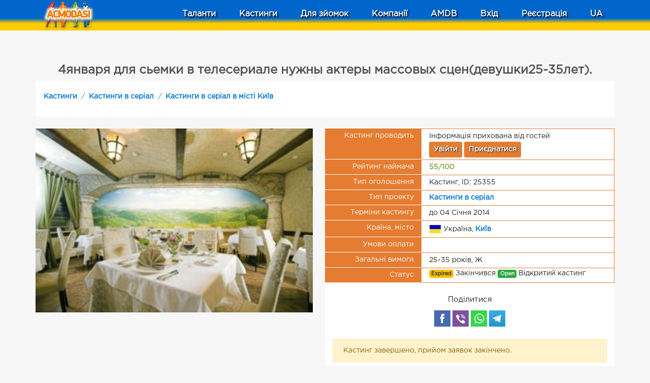

--- FILE ---
content_type: text/html; charset=UTF-8
request_url: https://www.acmodasi.com.ua/castings/in_tv_series/c_25355_4yanvarya-dlya-semki-v-teleseriale-nujnyi-akteryi-massovyih-stsendevushki25-35let.html
body_size: 15854
content:
<!DOCTYPE html >
<html lang="uk">
<head>
    <title>Кастинг: «4января для сьемки в телесериале нужны актеры массовых сцен(девушки25-35лет).» - Київ | 25355 — ACMODASI Україна</title>
    <meta http-equiv="Content-Type" content="text/html; charset=utf-8" >
	<meta name="description" content="Подати заявку: «4января для сьемки в телесериале нужны актеры массовых сцен(девушки25-35лет).» | жінки від 25 до 35 років |  | ACMODASI (25355) Україна" >
    <meta name="msvalidate.01" content="7BF61F37CDAE10556708F95DACB96E2A" >
        <link rel="apple-touch-icon" sizes="57x57" href="/images/favicons/apple-icon-57x57.png">
    <link rel="apple-touch-icon" sizes="60x60" href="/images/favicons/apple-icon-60x60.png">
    <link rel="apple-touch-icon" sizes="72x72" href="/images/favicons/apple-icon-72x72.png">
    <link rel="apple-touch-icon" sizes="76x76" href="/images/favicons/apple-icon-76x76.png">
    <link rel="apple-touch-icon" sizes="114x114" href="/images/favicons/apple-icon-114x114.png">
    <link rel="apple-touch-icon" sizes="120x120" href="/images/favicons/apple-icon-120x120.png">
    <link rel="apple-touch-icon" sizes="144x144" href="/images/favicons/apple-icon-144x144.png">
    <link rel="apple-touch-icon" sizes="152x152" href="/images/favicons/apple-icon-152x152.png">
    <link rel="apple-touch-icon" sizes="180x180" href="/images/favicons/apple-icon-180x180.png">
    <meta name="apple-mobile-web-app-title" content="ACMODASI">
    <link rel="icon" type="image/png" sizes="192x192"  href="/images/favicons/android-icon-192x192.png">
    <link rel="icon" type="image/png" sizes="96x96" href="/images/favicons/favicon-96x96.png">
    <link rel="apple-touch-icon" sizes="180x180" href="/apple-touch-icon.png">
    <link rel="icon" type="image/png" sizes="32x32" href="/favicon-32x32.png">
    <link rel="icon" type="image/png" sizes="16x16" href="/favicon-16x16.png">
    <link rel="shortcut icon" type="image/x-icon" href="/favicon.ico">
    <link rel="manifest" href="/manifest.json">
    <link rel="mask-icon" href="/safari-pinned-tab.svg" color="#5bbad5">
    <meta name="msapplication-TileColor" content="#da532c">
    <meta name="theme-color" content="#ffffff">
    <meta name="msapplication-TileColor" content="#ffdec6">
        <meta name="theme-color" content="#ffdec6" >
    <meta name="msapplication-TileImage" content="/images/favicons/mstile-144x144.png">
    <meta name="viewport" content="width=device-width, initial-scale=1" >
    <link rel="canonical" href="https://www.acmodasi.com.ua/castings/in_tv_series/c_25355_4yanvarya-dlya-semki-v-teleseriale-nujnyi-akteryi-massovyih-stsendevushki25-35let.html" />


<meta name="twitter:card" content="summary"/>
<meta name="twitter:site" content="ACMODASI"/>
<meta name="twitter:title" content="4января для сьемки в телесериале нужны актеры массовых сцен(девушки25-35лет).">
<meta name="twitter:description" content="Місто: Київ; Потрібні: жінки від 25 до 35 років; 
Тип проекту: Телесеріал
4января для сьемки в телесериале нужны игровые девушки(25-35лет),свободно чувствующие камеру,история ночной клуб-ресторан,оплата150-200гривень."/>
<meta name="twitter:image:src" content="https://www.acmodasi.com.ua/rate/casting/12907-1388653921-536492.jpg"/>
<meta name="twitter:domain" content="www.acmodasi.com.ua"/>

<meta property="og:title" content="4января для сьемки в телесериале нужны актеры массовых сцен(девушки25-35лет)." /> 
<meta property="og:image" content="https://www.acmodasi.com.ua/rate/casting/12907-1388653921-536492.jpg" /> 
<meta property="og:image:width" content="500" /> 
<meta property="og:image:height" content="500" /> 
<meta property="og:description" content="Місто: Київ; Потрібні: жінки від 25 до 35 років; 
Тип проекту: Телесеріал
4января для сьемки в телесериале нужны игровые девушки(25-35лет),свободно чувствующие камеру,история ночной клуб-ресторан,оплата150-200гривень." /> 
<meta property="og:url" content="https://www.acmodasi.com.ua/castings/in_tv_series/c_25355_4yanvarya-dlya-semki-v-teleseriale-nujnyi-akteryi-massovyih-stsendevushki25-35let.html">
<meta property="og:site_name" content="ACMODASI"/>
<meta property="og:see_also" content="https://www.acmodasi.com.ua/"/>
<meta property="og:type" content="website"/>
<meta property="fb:admins" content="acmodasi"/>

<meta property="og:site_name" content="ACMODASI Україна" >

    <link rel="stylesheet" href="/js/bootstrap/bootstrap.min.css"  >
<link rel="stylesheet" href="/js/style.v8.css">
<script src="/js/jquery/jquery.min.js"  > </script>
<script src="/js/jquery/jquery.form.js"  defer> </script><!-- CSS only -->
<script src="/js/js.src.v7.js?v=6"  defer> </script>
<script src="/js/bootstrap/popper.min.js"  defer> </script>
<script src="/js/bootstrap/bootstrap.min.js"  defer> </script>
	<style>
:root{--main-color:var(--main-light-orange);}a.nav-link{
    color: white;
    font-size: 1rem;
    padding: .5rem ;
}
.dropdown-item{
    font-size: 0.8rem;
}
.nav-link:hover, .dropdown-item:hover{
    color: #f6d9c7;
}

@media (max-width: 991px){
    nav.navbar{
        max-height: 100vh;
        overflow: auto;
        -webkit-overflow-scrolling: touch;
    }
}
	</style>

<script nonce="">
    $(window).scroll(function(e) {
    $('#second_navs')[$(window).scrollTop() >= 50 ? 'removeClass' : 'addClass']('d-none d-lg-flex');

});

</script>
<script nonce='' type="application/ld+json">
{
  "@context": "http://schema.org",
  "@type": "BreadcrumbList",
  "itemListElement": [
  {
    "@type": "ListItem",
    "position": 1,
    "item": {
      "@id": "https://www.acmodasi.com.ua/castings",
      "name": "Всі кастинги"
    }
  },
  {
    "@type": "ListItem",
    "position": 2,
    "item": {
      "@id": "https://www.acmodasi.com.ua/castings/in_tv_series/",
      "name": "Кастинги в серіал"
    }
  },
  {
    "@type": "ListItem",
    "position": 3,
    "item": {
      "@id": "https://www.acmodasi.com.ua/castings/in_tv_series-in_kiev/",
      "name": "Кастинги в серіал в місті Київ"
    }
  },
  {
    "@type": "ListItem",
    "position": 4,
    "item": {
      "@id": "https://www.acmodasi.com.ua/castings/in_tv_series/c_25355_4yanvarya-dlya-semki-v-teleseriale-nujnyi-akteryi-massovyih-stsendevushki25-35let.html",
      "name": "4января для сьемки в телесериале нужны актеры массовых сцен(девушки25-35лет)."
    }
  }]
}
</script>
<script type="application/ld+json">
    {
      "@context" : "https://schema.org/",
      "@type" : "JobPosting",
      "title" : "4января для сьемки в телесериале нужны актеры массовых сцен(девушки25-35лет).",
      "description" : "4января для сьемки в телесериале нужны игровые девушки(25-35лет),свободно чувствующие камеру,история ночной клуб-ресторан,оплата150-200гривень.",
      "datePosted" : "2014-01-01T22:00:00+02:00",
      "validThrough" : "2014-01-04T21:59:59+02:00",
      "employmentType" : "CONTRACTOR",
      "hiringOrganization" : {
        "@type" : "Organization",
        "name" : "КиноПромоутер.",
        "sameAs" : "https://www.acmodasi.com.ua/a_12907.html",
        "logo" : "https://www.acmodasi.com.ua/rate/casting/12907-1388653921-536492.jpg"
      },
      "amount": {
          "@type": "MonetaryAmount",
          "name": "",
          "value": "",
          "currency": "UAH"
      },
      "identifier": {
          "@type": "PropertyValue",
          "name": "ACMODASI",
          "value": "UA25355"
        },
      "jobLocation": {
      "@type": "Place",
        "address": {
        "@type": "PostalAddress",
        "addressLocality": "Київ",
        "addressRegion": "Київська обл.",
        "addressCountry": "UA"
        }
      },
      "applicantLocationRequirements": {
        "@type": "Country",
        "name": "UA"
     }
    }
    </script>
<!--ads header desctop--></head>
<body id="body" >

<!-- ******************		CONTENT START     ********************************* -->






<div class='fixed-top' >
	<div class='flex bg-dark' style=" height: 60px; background: linear-gradient(0deg, rgba(255,204,0,1) 20px, rgba(0,102,204,1)  20px);   " >
<nav id='main_navsbar' class="navbar navbar-expand-lg text-white " style=" background: linear-gradient(0deg, rgba(255,204,0,1) 10px, rgba(0,102,204,1) 20px); ">
		<div class='container ' >
			<div style='width: 100px;'>
			<a class="d-block" title="Homepage" href='https://www.acmodasi.com.ua/'>
                 			    <img class="align-middle" style='position: absolute; top: 0px; filter: drop-shadow(1px 2px 3px #787878);'  src="/images/icons/logo/100.webp" alt="ACMODASI Logo" >
                    			</a>
			</div>
			            <a class='nav-link d-lg-none' href='/profiles/' >Таланти</a>
            <a  class='nav-link d-lg-none' href='/castings'>Кастинги</a>
                		<button class="navbar-toggler" type="button" data-toggle="collapse" data-target="#navigation_menu" aria-controls="navigation_menu" aria-expanded="false" style="padding: 0rem;">
			<span class="navbar-toggler-icon" style="color: white;"><svg xmlns="http://www.w3.org/2000/svg" width="30" height="30" viewBox="0 0 30 30" role="img" focusable="false"><title>Menu</title><path stroke="currentColor" stroke-linecap="round" stroke-miterlimit="10" stroke-width="2" d="M4 7h22M4 15h22M4 23h22"></path></svg></span> <span class='d-none d-sm-inline' style="color: white;">MENU</span>
		</button>
		<div class="collapse navbar-collapse" id="navigation_menu" style='text-shadow: 2px 2px 3px black;' >
	        <ul class="navbar-nav ml-auto flex-nowrap " > 
	        
			                     <div class="row text-center justify-content-around ml-lg-5">
	        	<div class="col-6 col-lg-auto mt-2 mt-lg-0">
	        		<a class="nav-link  " href="/profiles/" 
	        			id="Profiles_menu" role="button" data-toggle="dropdown" aria-haspopup="false" aria-expanded="false">
                        <div class="w-100 d-lg-none mb-1">
                            <svg xmlns="http://www.w3.org/2000/svg" width="32" height="32" fill="currentColor" class="bi bi-people" viewBox="0 0 16 16">
                                <path d="M15 14s1 0 1-1-1-4-5-4-5 3-5 4 1 1 1 1zm-7.978-1L7 12.996c.001-.264.167-1.03.76-1.72C8.312 10.629 9.282 10 11 10c1.717 0 2.687.63 3.24 1.276.593.69.758 1.457.76 1.72l-.008.002-.014.002zM11 7a2 2 0 1 0 0-4 2 2 0 0 0 0 4m3-2a3 3 0 1 1-6 0 3 3 0 0 1 6 0M6.936 9.28a6 6 0 0 0-1.23-.247A7 7 0 0 0 5 9c-4 0-5 3-5 4q0 1 1 1h4.216A2.24 2.24 0 0 1 5 13c0-1.01.377-2.042 1.09-2.904.243-.294.526-.569.846-.816M4.92 10A5.5 5.5 0 0 0 4 13H1c0-.26.164-1.03.76-1.724.545-.636 1.492-1.256 3.16-1.275ZM1.5 5.5a3 3 0 1 1 6 0 3 3 0 0 1-6 0m3-2a2 2 0 1 0 0 4 2 2 0 0 0 0-4"/>
                            </svg>
                        </div> Таланти</a>
	        		<ul class="dropdown-menu  dropdown-menu-left scrollable-menu" aria-labelledby="Profiles_menu" >
	        			<li class=""><a class="dropdown-item" href="/profiles/">
	        				<img loading="lazy" width=22 src='/images/icons/users2.png' alt="Вся база"> Вся база 319 181 анкет</a></li>
	        			<li class=""><a class="dropdown-item" href="/index.php?action=search">
                                <img loading="lazy" width="24" height="24" src='/images/icons/search_in_db.png' alt="Пошук по базі"> Пошук по базі</a></li>
	        			<li class=""><a class="dropdown-item" href='/prof_actors/'>
                            <img loading="lazy" width="24" height="18" src='/images/pro32.png' alt='Професійні актори'> Професійні актори</a></li>
	        			<li class=""><a class="dropdown-item" href="/index.php?action=pros">
                                <img loading="lazy" width="24" height="24" src='/images/icons/director.png' alt="Агенти та кастинг-директори"> Агенти та кастинг-директори</a></li>
	        		</ul>
	        	</div>
	        	<div class="col-6 col-lg-auto mt-2 mt-lg-0" >
	        			        		<a class="nav-link " title="Списки актуальних кастингів" href="/castings"
	        			id="Casting_menu" role="button"  >
                        <div class="w-100 d-lg-none mb-1">
                            <img loading="lazy" class='d-lg-none' width=32 style="filter: invert(1);" src='/images/icons/clapperboard.svg' alt="Кастинги"></div> Кастинги</a>
                    	        	</div>

	                            <div class="col-6 col-lg-auto mt-2 mt-lg-0" >
	            <li class="nav-item dropdown">
	        		<a class="nav-link" href="/shooting/" 
	        			id="Props_menu" role="button" data-toggle="dropdown" aria-haspopup="true" aria-expanded="false">
                        <div class="w-100 d-lg-none mb-1">
                            <svg xmlns="http://www.w3.org/2000/svg" width="32" height="32" fill="currentColor" class="bi bi-card-checklist" viewBox="0 0 16 16">
                                <path d="M14.5 3a.5.5 0 0 1 .5.5v9a.5.5 0 0 1-.5.5h-13a.5.5 0 0 1-.5-.5v-9a.5.5 0 0 1 .5-.5zm-13-1A1.5 1.5 0 0 0 0 3.5v9A1.5 1.5 0 0 0 1.5 14h13a1.5 1.5 0 0 0 1.5-1.5v-9A1.5 1.5 0 0 0 14.5 2z"/>
                                <path d="M7 5.5a.5.5 0 0 1 .5-.5h5a.5.5 0 0 1 0 1h-5a.5.5 0 0 1-.5-.5m-1.496-.854a.5.5 0 0 1 0 .708l-1.5 1.5a.5.5 0 0 1-.708 0l-.5-.5a.5.5 0 1 1 .708-.708l.146.147 1.146-1.147a.5.5 0 0 1 .708 0M7 9.5a.5.5 0 0 1 .5-.5h5a.5.5 0 0 1 0 1h-5a.5.5 0 0 1-.5-.5m-1.496-.854a.5.5 0 0 1 0 .708l-1.5 1.5a.5.5 0 0 1-.708 0l-.5-.5a.5.5 0 0 1 .708-.708l.146.147 1.146-1.147a.5.5 0 0 1 .708 0"/>
                            </svg>
                        </div> Для зйомок</a>
	                <ul class="dropdown-menu dropdown-menu-left" aria-labelledby="Props_menu" >
	                	
	                	<li class=""><a class="dropdown-item" href="/shooting/">
<svg class="svg-icon" style="width: 24px; height: 24px;vertical-align: middle;fill: white;overflow: hidden;" viewBox="0 0 1024 1024" version="1.1" xmlns="http://www.w3.org/2000/svg"><path d="M341.333333 725.333333 42.666667 725.333333c-25.6 0-42.666667-17.066667-42.666667-42.666667L0 42.666667c0-25.6 17.066667-42.666667 42.666667-42.666667l640 0c25.6 0 42.666667 17.066667 42.666667 42.666667l0 298.666667c0 25.6-17.066667 42.666667-42.666667 42.666667s-42.666667-17.066667-42.666667-42.666667L640 85.333333 85.333333 85.333333l0 554.666667 256 0c25.6 0 42.666667 17.066667 42.666667 42.666667S366.933333 725.333333 341.333333 725.333333z"  /><path d="M981.333333 1024 341.333333 1024c-25.6 0-42.666667-17.066667-42.666667-42.666667L298.666667 341.333333c0-25.6 17.066667-42.666667 42.666667-42.666667l640 0c25.6 0 42.666667 17.066667 42.666667 42.666667l0 640C1024 1006.933333 1006.933333 1024 981.333333 1024zM384 938.666667l554.666667 0L938.666667 384 384 384 384 938.666667z"  /></svg> Усі оголошення</a></li>

													<li class=""><a class="dropdown-item" href='/shooting/17_jivotnyie/'><svg class="svg-icon" viewBox="0 0 1024 1024" version="1.1" xmlns="http://www.w3.org/2000/svg"><path d="M854.9 746.1c-23-56-104.1-70.5-142.7-109.1-80.6-80.7-61.4-213-200.2-220.9-138.9 8-119.6 140.2-200.3 220.9-38.5 38.5-119.7 53.1-142.6 109.1-28.2 68.7 18.1 130.9 53 157.7 70.1 53.7 182.7 0.6 258.2-7.3 10.8-1.2 21.3-1.4 31.7-1.4 10.3 0 20.9 0.2 31.7 1.4 75.4 7.9 188.1 60.9 258.2 7.3 34.9-26.8 81.2-89 53-157.7M921.7 442.7c-18.2 68.2-74.5 112.4-125.7 98.7-51.1-13.8-77.8-80.1-59.5-148.4 18.3-68.2 74.6-112.4 125.7-98.7 51.2 13.9 77.8 80.3 59.5 148.4M287.5 393.2c18.2 68.2-8.4 134.6-59.5 148.3-51.2 13.7-107.5-30.5-125.7-98.7-18.2-68.2 8.4-134.6 59.5-148.4 51.2-13.6 107.4 30.5 125.7 98.8M476.8 197.7c18.3 68.1-8.4 134.5-59.5 148.3-51.2 13.7-107.4-30.5-125.7-98.6-18.3-68.2 8.4-134.6 59.5-148.3 51.1-13.8 107.4 30.3 125.7 98.6M732.5 247.3c-18.2 68.1-74.5 112.4-125.7 98.6-51.1-13.7-77.8-80.1-59.5-148.3 18.3-68.2 74.6-112.4 125.7-98.7 51.1 13.8 77.8 80.2 59.5 148.4"  /></svg> Тварини</a></li>
														<li class=""><a class="dropdown-item" href='/shooting/51_lokatsii/'><svg class="svg-icon" viewBox="0 0 1024 1024" version="1.1" xmlns="http://www.w3.org/2000/svg"><path d="M512 853.333333c-17.066667 0-29.866667-8.533333-38.4-21.333333l-221.866667-388.266667C174.933333 307.2 217.6 132.266667 354.133333 51.2c102.4-64 221.866667-59.733333 315.733333-4.266667 136.533333 85.333333 183.466667 260.266667 102.4 396.8l-221.866667 388.266667C541.866667 844.8 529.066667 853.333333 512 853.333333zM512 89.6c-38.4 0-76.8 12.8-110.933333 29.866667-98.133333 59.733333-128 183.466667-72.533333 281.6L512 725.333333l183.466667-324.266667c55.466667-98.133333 25.6-221.866667-72.533333-281.6C588.8 98.133333 550.4 89.6 512 89.6z"  /><path d="M512 426.666667c-72.533333 0-128-55.466667-128-128s55.466667-128 128-128 128 55.466667 128 128S584.533333 426.666667 512 426.666667zM512 256c-25.6 0-42.666667 17.066667-42.666667 42.666667s17.066667 42.666667 42.666667 42.666667 42.666667-17.066667 42.666667-42.666667S537.6 256 512 256z"  /><path d="M512 1024c-170.666667 0-341.333333-59.733333-341.333333-170.666667 0-89.6 115.2-157.866667 290.133333-170.666667l4.266667 85.333333C328.533333 780.8 256 827.733333 256 853.333333c0 29.866667 98.133333 85.333333 256 85.333333s256-55.466667 256-85.333333c0-25.6-72.533333-72.533333-209.066667-85.333333l4.266667-85.333333c174.933333 12.8 290.133333 81.066667 290.133333 170.666667C853.333333 964.266667 682.666667 1024 512 1024z"  /></svg> Локації</a></li>
														<li class=""><a class="dropdown-item" href='/shooting/52_oborudovanie/'><svg class="svg-icon" viewBox="0 0 1024 1024" version="1.1" xmlns="http://www.w3.org/2000/svg"><path d="M388.266667 725.333333 379.733333 725.333333C217.6 725.333333 85.333333 593.066667 85.333333 430.933333L85.333333 256c0-25.6 17.066667-42.666667 42.666667-42.666667l512 0c25.6 0 42.666667 17.066667 42.666667 42.666667l0 174.933333C682.666667 593.066667 550.4 725.333333 388.266667 725.333333zM170.666667 298.666667l0 132.266667C170.666667 546.133333 264.533333 640 379.733333 640l4.266667 0c115.2 0 209.066667-93.866667 209.066667-209.066667L593.066667 298.666667 170.666667 298.666667z"  /><path d="M256 298.666667C230.4 298.666667 213.333333 281.6 213.333333 256L213.333333 42.666667c0-25.6 17.066667-42.666667 42.666667-42.666667s42.666667 17.066667 42.666667 42.666667l0 213.333333C298.666667 281.6 281.6 298.666667 256 298.666667z"  /><path d="M512 298.666667c-25.6 0-42.666667-17.066667-42.666667-42.666667L469.333333 42.666667c0-25.6 17.066667-42.666667 42.666667-42.666667s42.666667 17.066667 42.666667 42.666667l0 213.333333C554.666667 281.6 537.6 298.666667 512 298.666667z"  /><path d="M640 1024c-234.666667 0-298.666667-221.866667-302.933333-341.333333 0-25.6 17.066667-42.666667 42.666667-42.666667 0 0 0 0 0 0 21.333333 0 42.666667 17.066667 42.666667 42.666667l0 0c0 8.533333 4.266667 256 217.6 256 209.066667 0 213.333333-247.466667 213.333333-256L853.333333 384c0-25.6 17.066667-42.666667 42.666667-42.666667s42.666667 17.066667 42.666667 42.666667l0 298.666667C938.666667 802.133333 874.666667 1024 640 1024z"  /></svg> Обладнання</a></li>
														<li class=""><a class="dropdown-item" href='/shooting/2_odejda/'><svg class="svg-icon"  viewBox="0 0 1024 1024" version="1.1" xmlns="http://www.w3.org/2000/svg"><path d="M936.672 193.216l-226.88-64c-8.704-2.528-18.112-1.12-25.824 3.776-7.68 4.864-12.896 12.736-14.432 21.728C656.576 231.936 590.272 288 512 288c-30.56 0-56.16-13.12-79.296-27.296-15.04-9.216-34.752-4.512-44 10.56s-4.512 34.752 10.56 44C428.896 333.44 465.44 352 512 352c97.664 0 181.952-62.272 212.096-152.288L896 248.224l0 224.736-121.728-24.352c-9.408-1.888-19.168 0.576-26.56 6.624C740.32 461.344 736 470.4 736 480l0 352c0 17.664-14.336 32-32 32L320 864c-17.632 0-32-14.336-32-32L288 448c0-9.6-4.288-18.656-11.712-24.736-7.424-6.08-17.152-8.576-26.56-6.624L128 440.96 128 248.128l200.8-57.376c16.992-4.864 26.816-22.56 21.984-39.552-4.832-16.96-22.56-26.816-39.552-21.984l-224 64C73.472 197.152 64 209.728 64 224l0 256c0 9.6 4.288 18.656 11.712 24.736 7.392 6.08 17.152 8.512 26.56 6.624L224 487.04 224 832c0 52.928 43.072 96 96 96l384 0c52.928 0 96-43.072 96-96l0-312.96 121.728 24.352c9.44 1.92 19.2-0.544 26.56-6.624C955.68 530.656 960 521.6 960 512L960 224C960 209.664 950.464 197.088 936.672 193.216z"  /><path d="M320 768c0 17.696 14.336 32 32 32l320 0c17.696 0 32-14.304 32-32s-14.304-32-32-32L352 736C334.336 736 320 750.304 320 768z"  /></svg> Одяг</a></li>
														<li class=""><a class="dropdown-item" href='/shooting/1_rekvizit/'><svg class="svg-icon" viewBox="0 0 1024 1024" version="1.1" xmlns="http://www.w3.org/2000/svg"><path d="M682.666667 1024C682.666667 1024 682.666667 1024 682.666667 1024L170.666667 1024c-17.066667 0-29.866667-8.533333-38.4-21.333333-8.533333-12.8-8.533333-29.866667 0-42.666667l256-384c17.066667-25.6 55.466667-25.6 72.533333 0l251.733333 379.733333c8.533333 8.533333 12.8 17.066667 12.8 29.866667C725.333333 1006.933333 708.266667 1024 682.666667 1024zM251.733333 938.666667l354.133333 0L426.666667 674.133333 251.733333 938.666667z"  /><path d="M981.333333 725.333333l-341.333333 0c-25.6 0-42.666667-17.066667-42.666667-42.666667L597.333333 341.333333c0-25.6 17.066667-42.666667 42.666667-42.666667l341.333333 0c25.6 0 42.666667 17.066667 42.666667 42.666667l0 341.333333C1024 708.266667 1006.933333 725.333333 981.333333 725.333333zM682.666667 640l256 0L938.666667 384l-256 0L682.666667 640z"  /><path d="M277.333333 554.666667C123.733333 554.666667 0 430.933333 0 277.333333S123.733333 0 277.333333 0 554.666667 123.733333 554.666667 277.333333 430.933333 554.666667 277.333333 554.666667zM277.333333 85.333333C170.666667 85.333333 85.333333 170.666667 85.333333 277.333333S170.666667 469.333333 277.333333 469.333333 469.333333 384 469.333333 277.333333 384 85.333333 277.333333 85.333333z"  /></svg> Реквізит</a></li>
													 <li class="dropdown-divider"></li>
	                	<li class=""><a class="dropdown-item" href="/index.php?action=props_new">
<svg class="svg-icon"  viewBox="0 0 1024 1024" version="1.1" xmlns="http://www.w3.org/2000/svg"><path d="M554.666667 298.666667"  /><path d="M853.333333 341.333333l-256 0c-25.6 0-42.666667-17.066667-42.666667-42.666667L554.666667 42.666667l85.333333 0 0 213.333333 213.333333 0L853.333333 341.333333z"  /><path d="M725.333333 1024 170.666667 1024c-25.6 0-42.666667-17.066667-42.666667-42.666667L128 42.666667c0-25.6 17.066667-42.666667 42.666667-42.666667l426.666667 0c12.8 0 21.333333 4.266667 29.866667 12.8l256 256C891.733333 277.333333 896 285.866667 896 298.666667l0 213.333333-85.333333 0L810.666667 315.733333 580.266667 85.333333 213.333333 85.333333l0 853.333333 512 0L725.333333 1024z"  /><path d="M853.333333 768l-256 0c-25.6 0-42.666667-17.066667-42.666667-42.666667s17.066667-42.666667 42.666667-42.666667l256 0c25.6 0 42.666667 17.066667 42.666667 42.666667S878.933333 768 853.333333 768z"  /><path d="M725.333333 896c-25.6 0-42.666667-17.066667-42.666667-42.666667l0-256c0-25.6 17.066667-42.666667 42.666667-42.666667s42.666667 17.066667 42.666667 42.666667l0 256C768 878.933333 750.933333 896 725.333333 896z"  /><path d="M725.333333 1024c-166.4 0-298.666667-132.266667-298.666667-298.666667s132.266667-298.666667 298.666667-298.666667 298.666667 132.266667 298.666667 298.666667S891.733333 1024 725.333333 1024zM725.333333 512c-119.466667 0-213.333333 93.866667-213.333333 213.333333s93.866667 213.333333 213.333333 213.333333 213.333333-93.866667 213.333333-213.333333S844.8 512 725.333333 512z"  /></svg> Додати оголошення</a></li>
	                	<li class=""><a class="dropdown-item" href="/index.php?action=my_props">
<svg class="svg-icon"  viewBox="0 0 1024 1024" version="1.1" xmlns="http://www.w3.org/2000/svg"><path d="M682.666667 853.333333 170.666667 853.333333c-25.6 0-42.666667-17.066667-42.666667-42.666667L128 42.666667c0-25.6 17.066667-42.666667 42.666667-42.666667l512 0c25.6 0 42.666667 17.066667 42.666667 42.666667l0 768C725.333333 836.266667 708.266667 853.333333 682.666667 853.333333zM213.333333 768l426.666667 0L640 85.333333 213.333333 85.333333 213.333333 768z"  /><path d="M853.333333 1024 341.333333 1024c-25.6 0-42.666667-17.066667-42.666667-42.666667l0-170.666667c0-25.6 17.066667-42.666667 42.666667-42.666667s42.666667 17.066667 42.666667 42.666667l0 128 426.666667 0L810.666667 256l-128 0c-25.6 0-42.666667-17.066667-42.666667-42.666667s17.066667-42.666667 42.666667-42.666667l170.666667 0c25.6 0 42.666667 17.066667 42.666667 42.666667l0 768C896 1006.933333 878.933333 1024 853.333333 1024z"  /></svg> Мої оголошення</a></li>
	                </ul>	
	            </li>
                </div>

                    <div class="col-6 col-lg-auto mt-2 mt-lg-0" >
                        <li class="nav-item">
                            <a class="nav-link" href="/Companys/">
                                <div class="w-100 d-lg-none mb-1">
                                    <svg xmlns="http://www.w3.org/2000/svg" width="32" height="32" fill="currentColor" class="bi bi-briefcase" viewBox="0 0 16 16">
                                        <path d="M6.5 1A1.5 1.5 0 0 0 5 2.5V3H1.5A1.5 1.5 0 0 0 0 4.5v8A1.5 1.5 0 0 0 1.5 14h13a1.5 1.5 0 0 0 1.5-1.5v-8A1.5 1.5 0 0 0 14.5 3H11v-.5A1.5 1.5 0 0 0 9.5 1zm0 1h3a.5.5 0 0 1 .5.5V3H6v-.5a.5.5 0 0 1 .5-.5m1.886 6.914L15 7.151V12.5a.5.5 0 0 1-.5.5h-13a.5.5 0 0 1-.5-.5V7.15l6.614 1.764a1.5 1.5 0 0 0 .772 0M1.5 4h13a.5.5 0 0 1 .5.5v1.616L8.129 7.948a.5.5 0 0 1-.258 0L1 6.116V4.5a.5.5 0 0 1 .5-.5"/>
                                    </svg>
                                </div> Компанії</a>
                        </li>
                    </div>
                                        <div class="col-6 col-lg-auto mt-2 mt-lg-0" >
                        <li class="nav-item  " >
                            <a class="nav-link" href="/amdb">
                                <div class="w-100 d-lg-none mb-1">
                                    <svg class='d-lg-none' xmlns="http://www.w3.org/2000/svg" width="32" height="32" fill="currentColor" class="bi bi-bar-chart" viewBox="0 0 16 16">
                                        <path d="M4 11H2v3h2zm5-4H7v7h2zm5-5v12h-2V2zm-2-1a1 1 0 0 0-1 1v12a1 1 0 0 0 1 1h2a1 1 0 0 0 1-1V2a1 1 0 0 0-1-1zM6 7a1 1 0 0 1 1-1h2a1 1 0 0 1 1 1v7a1 1 0 0 1-1 1H7a1 1 0 0 1-1-1zm-5 4a1 1 0 0 1 1-1h2a1 1 0 0 1 1 1v3a1 1 0 0 1-1 1H2a1 1 0 0 1-1-1z"/>
                                    </svg></div> AMDB</a>

                        </li>
                    </div>
                                <div class="col-6 col-lg-auto mt-2 mt-lg-0" >
		<li class="nav-item">
			<a class='nav-link' href='/index.php?action=login' >Вхід</a>
		</li>
                </div>
                    <div class="col-6 col-lg-auto mt-2 mt-lg-0" >
		<li class="nav-item">
			<a class="nav-link" href="/index.php?action=register">Реєстрація</a>
		</li>
                    </div>
		

                <div class="col-6 col-lg-auto mt-2 mt-lg-0" >
			<li class="nav-item dropdown">
				<a class="nav-link" href="#" id="navbarDropdownheader" role="button" data-toggle="dropdown" aria-haspopup="true" aria-expanded="false">
                    <div class="w-100 d-lg-none mb-1">
                    <svg class="d-lg-none" xmlns="http://www.w3.org/2000/svg" width="32" height="32" fill="currentColor" class="bi bi-globe" viewBox="0 0 16 16">
                        <path d="M0 8a8 8 0 1 1 16 0A8 8 0 0 1 0 8m7.5-6.923c-.67.204-1.335.82-1.887 1.855A8 8 0 0 0 5.145 4H7.5zM4.09 4a9.3 9.3 0 0 1 .64-1.539 7 7 0 0 1 .597-.933A7.03 7.03 0 0 0 2.255 4zm-.582 3.5c.03-.877.138-1.718.312-2.5H1.674a7 7 0 0 0-.656 2.5zM4.847 5a12.5 12.5 0 0 0-.338 2.5H7.5V5zM8.5 5v2.5h2.99a12.5 12.5 0 0 0-.337-2.5zM4.51 8.5a12.5 12.5 0 0 0 .337 2.5H7.5V8.5zm3.99 0V11h2.653c.187-.765.306-1.608.338-2.5zM5.145 12q.208.58.468 1.068c.552 1.035 1.218 1.65 1.887 1.855V12zm.182 2.472a7 7 0 0 1-.597-.933A9.3 9.3 0 0 1 4.09 12H2.255a7 7 0 0 0 3.072 2.472M3.82 11a13.7 13.7 0 0 1-.312-2.5h-2.49c.062.89.291 1.733.656 2.5zm6.853 3.472A7 7 0 0 0 13.745 12H11.91a9.3 9.3 0 0 1-.64 1.539 7 7 0 0 1-.597.933M8.5 12v2.923c.67-.204 1.335-.82 1.887-1.855q.26-.487.468-1.068zm3.68-1h2.146c.365-.767.594-1.61.656-2.5h-2.49a13.7 13.7 0 0 1-.312 2.5m2.802-3.5a7 7 0 0 0-.656-2.5H12.18c.174.782.282 1.623.312 2.5zM11.27 2.461c.247.464.462.98.64 1.539h1.835a7 7 0 0 0-3.072-2.472c.218.284.418.598.597.933M10.855 4a8 8 0 0 0-.468-1.068C9.835 1.897 9.17 1.282 8.5 1.077V4z"/>
                    </svg>
                    </div>
					UA				</a>
				<div class="dropdown-menu dropdown-menu-right" >
                    				</div>
			</li>
                </div>

                            </div>
			</ul>
		
		</div>
		</div>
	</nav>
	</div>
    
</div>

<!-- ******************		CONTENT START     ********************************* -->

<div  style="height: 100px;"></div>

<div id="audionotation"></div>
<div class='container' >
<div class="mt-4 mb-4">
<!--ads page_top desctop-->


</div>



<script nonce=''>
function show_casting_contacts(castid){
    $('#show_contact_buton').hide();
    $.ajax({
        type: "GET",
        url: "/index.php?action=get_casting_contacts&id=" + castid,
        success: function(data){
            $('#casting_contacts').html(data);
        }
    })
}
</script>

<div id="select_profile"></div>
            	
<h1 class='text-center'>4января для сьемки в телесериале нужны актеры массовых сцен(девушки25-35лет).</h1> 

<div class='row bg-white'>
<nav aria-label="breadcrumb ">
	<ol class="breadcrumb bg-white">
		<li class="breadcrumb-item mt-2">
			<a href="/castings">Кастинги</a>
		</li>
    	
        <li class="breadcrumb-item mt-2">
        	<a href="/castings/in_tv_series/">Кастинги в серіал</a>
        </li>
        <li class="breadcrumb-item mt-2">
        	<a href="/castings/in_tv_series-in_kiev/">Кастинги в серіал в місті Київ</a>
        </li>    </ol>
</nav>
</div>



<div class='row  '>
    <div class='col-xl-6 col-12 text-center mt-4 mx-0 px-0' style="">
    
            <div class='pr-xl-4' style=''>
                <img 
                    height='199' width='300' 
                    alt="4января для сьемки в телесериале нужны актеры массовых сцен(девушки25-35лет)." title="4января для сьемки в телесериале нужны актеры массовых сцен(девушки25-35лет)." 
                    style='width: 100%; height: auto;' 
                    src="/rate/casting/12907-1388653921-536492.jpg" />
            </div>                    
    </div>
    <div class='col-xl-6 col-12  bg-white mt-4'>
        	<div class='row'>
    		<div class='col-md-4 col-6 table_label'>Кастинг проводить</div>
    		<div class="col-md-8 col-6 table_value">
				                	Інформація прихована від гостей <BR><a class='btn btn-sm green_button' href='/index.php?action=login'>Увійти</a> <a class='btn btn-sm green_button' href='/index.php?action=register'>Приєднатися</a>
                    		</div>
    	</div>
                    
                    
    	<div class='row'>
    		<div class='col-md-4 col-6 table_label'>Рейтинг наймача</div>
            <div class='col-md-8 col-6 table_value'>
            <a href='#' onclick='$(".user_more_info12907").toggle(); return false;'><span style='color: #87a13e'><strong>55/100</strong></span></a><div class='user_more_info12907' style='display: none;'><table style='font-size: 14px;'><tr><td>Документи перевірені</td><td><span style='color: #5E0203'><strong>Ні</strong></span></td></tr><tr><td>E-mail перевірений</td><td><span style='color: #007534'><strong>Так</strong></span></td></tr><tr><td>Дата реєстрації</td><td><span style='color: #007534'><strong>23 Лютого 2011</strong></span></td></tr><tr><td>Оголошено кастингів</td><td><span style='color: #007534'><strong>392</strong></span></td></tr><tr><td>Всього заявок отримано</td><td><span style='color: #007534'><strong>21272</strong></span></td></tr><tr><td>Перевірено заявок</td><td><span style='color: #5E0203'><strong>0</strong></span></td></tr><tr><td>VIP-аккаунт</td><td><span style='color: #5E0203'><strong>Ні</strong></span></td></tr></table></div>            </div>
        </div>

    	<div class='row'>
    		<div class='col-md-4 col-6 table_label'>Тип оголошення</div>
    		<div class='col-md-8 col-6 table_value'>Кастинг, ID: 25355                                	
            </div>
        </div>
    	<div class='row'>
    		<div class='col-md-4 col-6 table_label'>Тип проекту</div>
    		<div class='col-md-8 col-6 table_value'>
                <a href="/castings/in_tv_series/">Кастинги в серіал</a>
                            </div>
        </div>
    	<div class='row'>
    		<div class='col-md-4 col-6 table_label'>Терміни кастингу</div>
    		<div class='col-md-8 col-6 table_value'>до 04 Січня 2014            </div>
        </div>
    	<div class='row'>
    		<div class='col-md-4 col-6 table_label'>Країна, місто</div>
    		<div class='col-md-8 col-6 table_value'><img width='24' height='24' alt='Україна' src='/images/flags-iso/flat/24/UA.png'> Україна, <a title="4января для сьемки в телесериале нужны актеры массовых сцен(девушки25-35лет). Київ" 
				   href="/castings/in_kiev/">Київ</a>             </div>
        </div>
    	<div class='row'>
    		<div class='col-md-4 col-6 table_label'>Умови оплати</div>
    		<div class='col-md-8 col-6 table_value'>            </div>
        </div>
    	<div class='row'>
    		<div class='col-md-4 col-6 table_label'>Загальні вимоги</div>
    		<div class='col-md-8 col-6 table_value'>  25-35 років, Ж               </div>
        </div>
    	<div class='row'>
    		<div class='col-md-4 col-6 table_label'>Статус</div>
    		<div class='col-md-8 col-6 table_value_last'> <span class='badge badge-warning'>Expired</span> Закінчився <span class='badge badge-success'>Open</span> Відкритий кастинг            </div>
        </div>
            	<div class='row mt-4 mb-4'>
    		<div class='col-12 text-center'>                 <h5>Поділитися</h5>
                
<script>
	// share buttons => new window
document.getElements('a.social-button').addEvent('click', function(evt){
    // get link
    var link = this.get('href');
    // mail ?
    if (link.substr(0, 6) != 'mailto') {
        evt.preventDefault();
        window.open(link, '', 'width=850, height=470');
    }
});
</script>
    <div class="">
<a title='Поділитися анкетою у Facebook' class="social-button mt-1 d-inline-block" href='https://www.facebook.com/sharer.php?&u=https://www.acmodasi.com.ua/castings/in_tv_series/c_25355_4yanvarya-dlya-semki-v-teleseriale-nujnyi-akteryi-massovyih-stsendevushki25-35let.html&title= data-url='' https%3A%2F%2Fwww.acmodasi.com.ua%2Fc25355%0D%0A4%D1%8F%D0%BD%D0%B2%D0%B0%D1%80%D1%8F%20%D0%B4%D0%BB%D1%8F%20%D1%81%D1%8C%D0%B5%D0%BC%D0%BA%D0%B8%20%D0%B2%20%D1%82%D0%B5%D0%BB%D0%B5%D1%81%D0%B5%D1%80%D0%B8%D0%B0%D0%BB%D0%B5%20%D0%BD%D1%83%D0%B6%D0%BD%D1%8B%20%D0%B0%D0%BA%D1%82%D0%B5%D1%80%D1%8B%20%D0%BC%D0%B0%D1%81%D1%81%D0%BE%D0%B2%D1%8B%D1%85%20%D1%81%D1%86%D0%B5%D0%BD%28%D0%B4%D0%B5%D0%B2%D1%83%D1%88%D0%BA%D0%B825-35%D0%BB%D0%B5%D1%82%29.%0D%0A%D0%9A%D0%B0%D1%81%D1%82%D0%B8%D0%BD%D0%B3%D0%B8%20%D0%B2%20%D1%81%D0%B5%D1%80%D1%96%D0%B0%D0%BB%2C%20%0A%D0%96%2C%2025-35%20%D0%BB%D0%B5%D1%82%2C%0D%0A%0D%0A4%D1%8F%D0%BD%D0%B2%D0%B0%D1%80%D1%8F%20%D0%B4%D0%BB%D1%8F%20%D1%81%D1%8C%D0%B5%D0%BC%D0%BA%D0%B8%20%D0%B2%20%D1%82%D0%B5%D0%BB%D0%B5%D1%81%D0%B5%D1%80%D0%B8%D0%B0%D0%BB%D0%B5%20%D0%BD%D1%83%D0%B6%D0%BD%D1%8B%20%D0%B8%D0%B3%D1%80%D0%BE%D0%B2%D1%8B%D0%B5%20%D0%B4%D0%B5%D0%B2%D1%83%D1%88%D0%BA%D0%B8%2825-35%D0%BB%D0%B5%D1%82%29%2C%D1%81%D0%B2%D0%BE%D0%B1%D0%BE%D0%B4%D0%BD%D0%BE%20%D1%87%D1%83%D0%B2%D1%81%D1%82%D0%B2%D1%83%D1%8E%D1%89%D0%B8%D0%B5%20%D0%BA%D0%B0%D0%BC%D0%B5%D1%80%D1%83%2C%D0%B8%D1%81%D1%82%D0%BE%D1%80%D0%B8%D1%8F%20%D0%BD%D0%BE%D1%87%D0%BD%D0%BE%D0%B9%20%D0%BA%D0%BB%D1%83%D0%B1-%D1%80%D0%B5%D1%81%D1%82%D0%BE%D1%80%D0%B0%D0%BD%2C%D0%BE%D0%BF%D0%BB%D0%B0%D1%82%D0%B0150-200%D0%B3%D1%80%D0%B8%D0%B2%D0%B5%D0%BD%D1%8C.' target='_blank'>
    <img alt='Поділитися анкетою у Facebook' src="/images/icons/social/facebook.png" height='32' width="32" loading="lazy">
</a>

<a title='Поділитися анкетою у Viber' class="social-button mt-1 d-inline-block" href='viber://forward?text= data-url='' https%3A%2F%2Fwww.acmodasi.com.ua%2Fc25355%0D%0A4%D1%8F%D0%BD%D0%B2%D0%B0%D1%80%D1%8F%20%D0%B4%D0%BB%D1%8F%20%D1%81%D1%8C%D0%B5%D0%BC%D0%BA%D0%B8%20%D0%B2%20%D1%82%D0%B5%D0%BB%D0%B5%D1%81%D0%B5%D1%80%D0%B8%D0%B0%D0%BB%D0%B5%20%D0%BD%D1%83%D0%B6%D0%BD%D1%8B%20%D0%B0%D0%BA%D1%82%D0%B5%D1%80%D1%8B%20%D0%BC%D0%B0%D1%81%D1%81%D0%BE%D0%B2%D1%8B%D1%85%20%D1%81%D1%86%D0%B5%D0%BD%28%D0%B4%D0%B5%D0%B2%D1%83%D1%88%D0%BA%D0%B825-35%D0%BB%D0%B5%D1%82%29.%0D%0A%D0%9A%D0%B0%D1%81%D1%82%D0%B8%D0%BD%D0%B3%D0%B8%20%D0%B2%20%D1%81%D0%B5%D1%80%D1%96%D0%B0%D0%BB%2C%20%0A%D0%96%2C%2025-35%20%D0%BB%D0%B5%D1%82%2C%0D%0A%0D%0A4%D1%8F%D0%BD%D0%B2%D0%B0%D1%80%D1%8F%20%D0%B4%D0%BB%D1%8F%20%D1%81%D1%8C%D0%B5%D0%BC%D0%BA%D0%B8%20%D0%B2%20%D1%82%D0%B5%D0%BB%D0%B5%D1%81%D0%B5%D1%80%D0%B8%D0%B0%D0%BB%D0%B5%20%D0%BD%D1%83%D0%B6%D0%BD%D1%8B%20%D0%B8%D0%B3%D1%80%D0%BE%D0%B2%D1%8B%D0%B5%20%D0%B4%D0%B5%D0%B2%D1%83%D1%88%D0%BA%D0%B8%2825-35%D0%BB%D0%B5%D1%82%29%2C%D1%81%D0%B2%D0%BE%D0%B1%D0%BE%D0%B4%D0%BD%D0%BE%20%D1%87%D1%83%D0%B2%D1%81%D1%82%D0%B2%D1%83%D1%8E%D1%89%D0%B8%D0%B5%20%D0%BA%D0%B0%D0%BC%D0%B5%D1%80%D1%83%2C%D0%B8%D1%81%D1%82%D0%BE%D1%80%D0%B8%D1%8F%20%D0%BD%D0%BE%D1%87%D0%BD%D0%BE%D0%B9%20%D0%BA%D0%BB%D1%83%D0%B1-%D1%80%D0%B5%D1%81%D1%82%D0%BE%D1%80%D0%B0%D0%BD%2C%D0%BE%D0%BF%D0%BB%D0%B0%D1%82%D0%B0150-200%D0%B3%D1%80%D0%B8%D0%B2%D0%B5%D0%BD%D1%8C.' >
    <img alt='Поділитися анкетою у Viber' src="/images/icons/social/viber.png" height='32' width="32" loading="lazy">
</a>

<a title='Поділитися анкетою у WhatsApp' class="social-button mt-1 d-inline-block" href='whatsapp://send?text= data-url='' https%3A%2F%2Fwww.acmodasi.com.ua%2Fc25355%0D%0A4%D1%8F%D0%BD%D0%B2%D0%B0%D1%80%D1%8F%20%D0%B4%D0%BB%D1%8F%20%D1%81%D1%8C%D0%B5%D0%BC%D0%BA%D0%B8%20%D0%B2%20%D1%82%D0%B5%D0%BB%D0%B5%D1%81%D0%B5%D1%80%D0%B8%D0%B0%D0%BB%D0%B5%20%D0%BD%D1%83%D0%B6%D0%BD%D1%8B%20%D0%B0%D0%BA%D1%82%D0%B5%D1%80%D1%8B%20%D0%BC%D0%B0%D1%81%D1%81%D0%BE%D0%B2%D1%8B%D1%85%20%D1%81%D1%86%D0%B5%D0%BD%28%D0%B4%D0%B5%D0%B2%D1%83%D1%88%D0%BA%D0%B825-35%D0%BB%D0%B5%D1%82%29.%0D%0A%D0%9A%D0%B0%D1%81%D1%82%D0%B8%D0%BD%D0%B3%D0%B8%20%D0%B2%20%D1%81%D0%B5%D1%80%D1%96%D0%B0%D0%BB%2C%20%0A%D0%96%2C%2025-35%20%D0%BB%D0%B5%D1%82%2C%0D%0A%0D%0A4%D1%8F%D0%BD%D0%B2%D0%B0%D1%80%D1%8F%20%D0%B4%D0%BB%D1%8F%20%D1%81%D1%8C%D0%B5%D0%BC%D0%BA%D0%B8%20%D0%B2%20%D1%82%D0%B5%D0%BB%D0%B5%D1%81%D0%B5%D1%80%D0%B8%D0%B0%D0%BB%D0%B5%20%D0%BD%D1%83%D0%B6%D0%BD%D1%8B%20%D0%B8%D0%B3%D1%80%D0%BE%D0%B2%D1%8B%D0%B5%20%D0%B4%D0%B5%D0%B2%D1%83%D1%88%D0%BA%D0%B8%2825-35%D0%BB%D0%B5%D1%82%29%2C%D1%81%D0%B2%D0%BE%D0%B1%D0%BE%D0%B4%D0%BD%D0%BE%20%D1%87%D1%83%D0%B2%D1%81%D1%82%D0%B2%D1%83%D1%8E%D1%89%D0%B8%D0%B5%20%D0%BA%D0%B0%D0%BC%D0%B5%D1%80%D1%83%2C%D0%B8%D1%81%D1%82%D0%BE%D1%80%D0%B8%D1%8F%20%D0%BD%D0%BE%D1%87%D0%BD%D0%BE%D0%B9%20%D0%BA%D0%BB%D1%83%D0%B1-%D1%80%D0%B5%D1%81%D1%82%D0%BE%D1%80%D0%B0%D0%BD%2C%D0%BE%D0%BF%D0%BB%D0%B0%D1%82%D0%B0150-200%D0%B3%D1%80%D0%B8%D0%B2%D0%B5%D0%BD%D1%8C.' >
    <img alt='Поділитися анкетою у WhatsApp' src="/images/icons/social/whatsapp.png" height='32' width="32" loading="lazy">
</a>

<a title='Поділитися анкетою у Telegram' class="social-button mt-1 d-inline-block" href='tg://msg_url?text= data-url='' https%3A%2F%2Fwww.acmodasi.com.ua%2Fc25355%0D%0A4%D1%8F%D0%BD%D0%B2%D0%B0%D1%80%D1%8F%20%D0%B4%D0%BB%D1%8F%20%D1%81%D1%8C%D0%B5%D0%BC%D0%BA%D0%B8%20%D0%B2%20%D1%82%D0%B5%D0%BB%D0%B5%D1%81%D0%B5%D1%80%D0%B8%D0%B0%D0%BB%D0%B5%20%D0%BD%D1%83%D0%B6%D0%BD%D1%8B%20%D0%B0%D0%BA%D1%82%D0%B5%D1%80%D1%8B%20%D0%BC%D0%B0%D1%81%D1%81%D0%BE%D0%B2%D1%8B%D1%85%20%D1%81%D1%86%D0%B5%D0%BD%28%D0%B4%D0%B5%D0%B2%D1%83%D1%88%D0%BA%D0%B825-35%D0%BB%D0%B5%D1%82%29.%0D%0A%D0%9A%D0%B0%D1%81%D1%82%D0%B8%D0%BD%D0%B3%D0%B8%20%D0%B2%20%D1%81%D0%B5%D1%80%D1%96%D0%B0%D0%BB%2C%20%0A%D0%96%2C%2025-35%20%D0%BB%D0%B5%D1%82%2C%0D%0A%0D%0A4%D1%8F%D0%BD%D0%B2%D0%B0%D1%80%D1%8F%20%D0%B4%D0%BB%D1%8F%20%D1%81%D1%8C%D0%B5%D0%BC%D0%BA%D0%B8%20%D0%B2%20%D1%82%D0%B5%D0%BB%D0%B5%D1%81%D0%B5%D1%80%D0%B8%D0%B0%D0%BB%D0%B5%20%D0%BD%D1%83%D0%B6%D0%BD%D1%8B%20%D0%B8%D0%B3%D1%80%D0%BE%D0%B2%D1%8B%D0%B5%20%D0%B4%D0%B5%D0%B2%D1%83%D1%88%D0%BA%D0%B8%2825-35%D0%BB%D0%B5%D1%82%29%2C%D1%81%D0%B2%D0%BE%D0%B1%D0%BE%D0%B4%D0%BD%D0%BE%20%D1%87%D1%83%D0%B2%D1%81%D1%82%D0%B2%D1%83%D1%8E%D1%89%D0%B8%D0%B5%20%D0%BA%D0%B0%D0%BC%D0%B5%D1%80%D1%83%2C%D0%B8%D1%81%D1%82%D0%BE%D1%80%D0%B8%D1%8F%20%D0%BD%D0%BE%D1%87%D0%BD%D0%BE%D0%B9%20%D0%BA%D0%BB%D1%83%D0%B1-%D1%80%D0%B5%D1%81%D1%82%D0%BE%D1%80%D0%B0%D0%BD%2C%D0%BE%D0%BF%D0%BB%D0%B0%D1%82%D0%B0150-200%D0%B3%D1%80%D0%B8%D0%B2%D0%B5%D0%BD%D1%8C.'>
    <img alt='Поділитися анкетою у Telegram' src="/images/icons/social/telegram.png" height='32' width="32" loading="lazy">
</a>
    </div>




                            </div>
        </div>
            	<div class='row'>
    		<div class='col-12'>
	            <div class='alert alert-warning'>Кастинг завершено, прийом заявок закінчено.</div>	        </div>
	    </div>
            	</div>
</div>

<div class='row bg-white p-2 mt-4'>
	<div class='col'>
	<h3>Опис проекту</h3>
	4января для сьемки в телесериале нужны игровые девушки(25-35лет),свободно чувствующие камеру,история ночной клуб-ресторан,оплата150-200гривень.	</div>
</div>    
    

    
<div class='row bg-white p-2 mt-4'>
	<div class='col'>
		<h3>Типажі</h3>
	
<table class='mt-2 p-2 ' width='100%' cellpadding=5  style="border: 2px solid var(--main-grey);"  >

    <tr>
    	<td width='100%'>
    	<div class='row border-bottom'>
        	<div class='col-sm-auto col-12 h6' style='width: 100px;'>На роль</div>
        	<div class='col '><strong>Посетители ночного клуба. </strong>
        	</div>
        </div>
        
    	<div class='row border-bottom'>
        	<div class='col-sm-auto col-12 h6' style='width: 100px;'>Потрібно</div>
        	<div class='col'><strong>Жінка</strong> віком <strong> від 25  до 35 років</strong> 
        	</div>
        </div>
        
    	<div class='row'>
        	<div class='col-sm-auto col-12 h6' style='width: 100px;'>Опис</div>
        	<div class='col'>
        	</div>
        </div>
    </td>
                
    <td align='right'>
    </td></tr>
</table>
    	</div>
    </div>
    
<div class='row bg-white p-2 mt-4'>
	<div class='col'>Кастинг завершено, прийом заявок закінчено.</div></div><div class='row bg-white p-2 mt-4'>
	<div class='col'>
        <div class="mt-2">
                        Посилання на кастинг: <a title="4января для сьемки в телесериале нужны актеры массовых сцен(девушки25-35лет)." href="https://www.acmodasi.com.ua/castings/in_tv_series/c_25355_4yanvarya-dlya-semki-v-teleseriale-nujnyi-akteryi-massovyih-stsendevushki25-35let.html" >
            https://www.acmodasi.com.ua/castings/in_tv_series/c_25355_4yanvarya-dlya-semki-v-teleseriale-nujnyi-akteryi-massovyih-stsendevushki25-35let.html</a><br />
            Кастинг переглянули: 28973 разів.<br />
            <div id="chart_div" style="display: none; width: 100%;"></div>
            Всього подано заявок: 32 шт.<br />
            Дивіться також: <a class='skill_item rounded-pill' href='/castings'>Всі кастинги</a> <a class='skill_item rounded-pill' 
                href='/castings/in_tv_series/'>Кастинги в серіал</a> <a title="Кастинги в місті Київ" class='skill_item rounded-pill'
				   href="/castings/in_kiev/">Кастинги в місті Київ</a> <a title="Кастинги в серіал в місті Київ"  class='skill_item rounded-pill'
                   href="/castings/in_tv_series-in_kiev/">
                   Кастинги в серіал Київ</a>         </div>
    </div>
</div>

                    <!--ads casting_page desctop--><h4 class='text-center mt-5'>Інші актуальні кастинги</h4>

        <script type="application/ld+json">
{
    "@context": "http://schema.org",
  "@type": "JobPosting",
  "title": "Кастинг: Концептуальна Зйомка (Vibe: Guy Ritchie Movies)",
  "hiringOrganization": "Максим  Бондар",
  "jobLocation": {
    "@type": "Place",
    "address": "Львів"
  },
  "datePosted": "2026-01-20T15:43:10+02:00",
  "description": "Актриса/Модель для кінематографічного кадру (Львів)

Шукаємо дівчину (18-30) для створення одного сильного, кінематографічного кадру в стилістці фільмів Гая Річі (&quot;Revolver&quot;, &quot;RocknRolla&quot;). Сюжет: Впевнений, серйозний чоловік та його супутниця. Це історія про владу та спокій...."
}
</script>
	<div class='col-12 mt-4' style=''>
	    <div class='row bg-white'  onclick='window.location = "https://www.acmodasi.com.ua/castings/for_photo_shoot/c_85467_kasting-kontseptualna-zyomka-vibe-guy-ritchie-movies.html"; '  style='border: 1px solid var(--main-color);'>
            
            <div class='col pt-2' style=' overflow: hidden;'>
                <p class='h5'>
                     <a class='' href='https://www.acmodasi.com.ua/castings/for_photo_shoot/c_85467_kasting-kontseptualna-zyomka-vibe-guy-ritchie-movies.html'>Кастинг: Концептуальна Зйомка (Vibe: Guy Ritchie Movies)</a>
                </p>
                <p><strong>Зйомка фотосесії</strong>, <strong>Гонорар</strong></p>
            </div>
            <div class='col-md-2 col-sm-12' style='font-weight: bold;color: white;background-color: var(--main-color);'>
                <div class='row'>
                    <div class='col-md-12 col-6 mt-1'>Львів</div>
                    <div class='col-md-12 col-6 mt-1'>  18-37 років, Ж   </div>
                </div>
            </div>
            <div class='col-md-1 col-12 bg-white' style='min-width: 110px; border: 1px solid var(--main-color);'>
                <div class='row'>
                    <div class='col-md-12 col-4'><div class='d-inline-block text-center' style='width: 20px;'>&#128065;</div> 1588</div>
                    <div class='col-md-12 col-4' ><div class='d-inline-block text-center' style='width: 20px;'>&#9733;</div> 1</div>
                    <div class='col-md-12 col-4'><div class='d-inline-block text-center' style='width: 20px;'>&#128338;</div> 20 Jan</div>
                </div>
            </div>
        </div>
    </div>


        <script type="application/ld+json">
{
    "@context": "http://schema.org",
  "@type": "JobPosting",
  "title": "🎥 Дівчата з гарною зовнішністю 12-18 років, з акторським досвідом та без, запрошуємо Вас на кастинг у Києві!",
  "hiringOrganization": "Виктор  ",
  "jobLocation": {
    "@type": "Place",
    "address": "Київ"
  },
  "datePosted": "2026-01-14T13:06:22+02:00",
  "description": "Нам потрібна Ваші харизма, щоб прокачати YouTube та показати усьому світу, що українці - найкращі! 



Пропонуємо Вам розпочати акторську карʼєру в команді Greative Mind та зіграти роль підлітка у молодіжному YouTube-серіалі. 



Досвід не обовʼязковий, адже ми готові навчити Вас усьому необх..."
}
</script>
	<div class='col-12 mt-4' style=''>
	    <div class='row bg-white'  onclick='window.location = "https://www.acmodasi.com.ua/castings/in_feature_film/c_85456_-KAct.html"; '  style='border: 1px solid var(--main-color);'>
            
            <div class='col pt-2' style=' overflow: hidden;'>
                <p class='h5'>
                     <a class='' href='https://www.acmodasi.com.ua/castings/in_feature_film/c_85456_-KAct.html'>🎥 Дівчата з гарною зовнішністю 12-18 років, з акторським досвідом та без, запрошуємо Вас на кастинг у Києві!</a>
                </p>
                <p><strong>Кастинг за короткий метр</strong>, <strong>Гонорар: 44000 UAH</strong></p>
            </div>
            <div class='col-md-2 col-sm-12' style='font-weight: bold;color: white;background-color: var(--main-color);'>
                <div class='row'>
                    <div class='col-md-12 col-6 mt-1'>Київ</div>
                    <div class='col-md-12 col-6 mt-1'> , Ж   </div>
                </div>
            </div>
            <div class='col-md-1 col-12 bg-white' style='min-width: 110px; border: 1px solid var(--main-color);'>
                <div class='row'>
                    <div class='col-md-12 col-4'><div class='d-inline-block text-center' style='width: 20px;'>&#128065;</div> 47465</div>
                    <div class='col-md-12 col-4' ><div class='d-inline-block text-center' style='width: 20px;'>&#9733;</div> 15</div>
                    <div class='col-md-12 col-4'><div class='d-inline-block text-center' style='width: 20px;'>&#128338;</div> 14 Jan</div>
                </div>
            </div>
        </div>
    </div>


        <script type="application/ld+json">
{
    "@context": "http://schema.org",
  "@type": "JobPosting",
  "title": "Зйомка капорів та шапок Тільки Київ, зйомка REELS та фото 13 січня з 13.00 до 15.00",
  "hiringOrganization": "Дарʼя Олексіівна Анохова",
  "jobLocation": {
    "@type": "Place",
    "address": "Київ"
  },
  "datePosted": "2026-01-11T22:37:33+02:00",
  "description": "Тільки Київ, зйомка REELS та фото 13 січня з 13.00 до 15.00 - у цей проміжок - одна, максимум дві години



Знімаємо у студії для українського бренду аксесуарів ручної роботи https://www.instagram.com/hat_hottie_yeti



Шукаємо декілька професійних моделей чи дівчат із досвідом зйомок - гарни..."
}
</script>
	<div class='col-12 mt-4' style=''>
	    <div class='row bg-white'  onclick='window.location = "https://www.acmodasi.com.ua/castings/for_photo_shoot/c_85445_zyomka-kaporiv-ta-shapok-tilki-kiiv-zyomka-reels-ta-foto-13-sichnya-z-1300-do-1500.html"; '  style='border: 1px solid var(--main-color);'>
            
            <div class='col pt-2' style=' overflow: hidden;'>
                <p class='h5'>
                     <a class='' href='https://www.acmodasi.com.ua/castings/for_photo_shoot/c_85445_zyomka-kaporiv-ta-shapok-tilki-kiiv-zyomka-reels-ta-foto-13-sichnya-z-1300-do-1500.html'>Зйомка капорів та шапок Тільки Київ, зйомка REELS та фото 13 січня з 13.00 до 15.00</a>
                </p>
                <p><strong>Зйомка фотосесії</strong>, <strong>Гонорар</strong></p>
            </div>
            <div class='col-md-2 col-sm-12' style='font-weight: bold;color: white;background-color: var(--main-color);'>
                <div class='row'>
                    <div class='col-md-12 col-6 mt-1'>Київ</div>
                    <div class='col-md-12 col-6 mt-1'>  18-38 років, Ж   </div>
                </div>
            </div>
            <div class='col-md-1 col-12 bg-white' style='min-width: 110px; border: 1px solid var(--main-color);'>
                <div class='row'>
                    <div class='col-md-12 col-4'><div class='d-inline-block text-center' style='width: 20px;'>&#128065;</div> 28542</div>
                    <div class='col-md-12 col-4' ><div class='d-inline-block text-center' style='width: 20px;'>&#9733;</div> 10</div>
                    <div class='col-md-12 col-4'><div class='d-inline-block text-center' style='width: 20px;'>&#128338;</div> 11 Jan</div>
                </div>
            </div>
        </div>
    </div>


        <script type="application/ld+json">
{
    "@context": "http://schema.org",
  "@type": "JobPosting",
  "title": "В пошуку моделі західної зовнішності для портретної фотосесії",
  "hiringOrganization": "Ігор  Кондратьєв",
  "jobLocation": {
    "@type": "Place",
    "address": "Чернігів"
  },
  "datePosted": "2026-01-09T19:41:47+02:00",
  "description": "Вітаю! В пошуку моделей для портретної фотосесії! Можна як з досвідом так і без!



Кого шукаю?

&bull; дівчина 18 - 40 років

&bull; параметри будь-які (обирати буду за типажем та емоціями)

&bull; природня зовнішність

&bull; без тату на обличчі

&bull; без пірсингу

&bull; без уколів &..."
}
</script>
	<div class='col-12 mt-4' style=''>
	    <div class='row bg-white'  onclick='window.location = "https://www.acmodasi.com.ua/castings/for_photo_shoot/c_85441_v-poshuku-modeli-zahidnoi-zovnishnosti-dlya-portretnoi-fotosesii.html"; '  style='border: 1px solid var(--main-color);'>
            
            <div class='col pt-2' style=' overflow: hidden;'>
                <p class='h5'>
                     <a class='' href='https://www.acmodasi.com.ua/castings/for_photo_shoot/c_85441_v-poshuku-modeli-zahidnoi-zovnishnosti-dlya-portretnoi-fotosesii.html'>В пошуку моделі західної зовнішності для портретної фотосесії</a>
                </p>
                <p><strong>Зйомка фотосесії</strong>, <strong>TFP / TFCD</strong></p>
            </div>
            <div class='col-md-2 col-sm-12' style='font-weight: bold;color: white;background-color: var(--main-color);'>
                <div class='row'>
                    <div class='col-md-12 col-6 mt-1'>Чернігів</div>
                    <div class='col-md-12 col-6 mt-1'>  18-40 років, Ж  &#128247;   </div>
                </div>
            </div>
            <div class='col-md-1 col-12 bg-white' style='min-width: 110px; border: 1px solid var(--main-color);'>
                <div class='row'>
                    <div class='col-md-12 col-4'><div class='d-inline-block text-center' style='width: 20px;'>&#128065;</div> 21316</div>
                    <div class='col-md-12 col-4' ><div class='d-inline-block text-center' style='width: 20px;'>&#9733;</div> 5</div>
                    <div class='col-md-12 col-4'><div class='d-inline-block text-center' style='width: 20px;'>&#128338;</div> 09 Jan</div>
                </div>
            </div>
        </div>
    </div>
<!--ads casting_block1 desctop-->

        <script type="application/ld+json">
{
    "@context": "http://schema.org",
  "@type": "JobPosting",
  "title": "Шукаю дівчат для фотосесії доглядової косметики",
  "hiringOrganization": "НооliGun  Production",
  "jobLocation": {
    "@type": "Place",
    "address": "Київ"
  },
  "datePosted": "2026-01-07T14:26:20+02:00",
  "description": "Шукаємо дівчат 20&ndash;30 років для участі в зйомках оглядового контенту косметики.



Вимоги:

гарна, доглянута зовнішність

чиста шкіра обличчя

впевненість перед камерою

акуратний зовнішній вигляд

досвід у зйомках &mdash; буде плюсом, але не обовʼязковий



Формат:

огляд косметич..."
}
</script>
	<div class='col-12 mt-4' style=''>
	    <div class='row bg-white'  onclick='window.location = "https://www.acmodasi.com.ua/castings/for_photo_shoot/c_85431_shukayu-divchat-dlya-fotosesii-doglyadovoi-kosmetiki.html"; '  style='border: 1px solid var(--main-color);'>
            
            <div class='col pt-2' style=' overflow: hidden;'>
                <p class='h5'>
                     <a class='' href='https://www.acmodasi.com.ua/castings/for_photo_shoot/c_85431_shukayu-divchat-dlya-fotosesii-doglyadovoi-kosmetiki.html'>Шукаю дівчат для фотосесії доглядової косметики</a>
                </p>
                <p><strong>Зйомка фотосесії</strong>, <strong>Гонорар</strong></p>
            </div>
            <div class='col-md-2 col-sm-12' style='font-weight: bold;color: white;background-color: var(--main-color);'>
                <div class='row'>
                    <div class='col-md-12 col-6 mt-1'>Київ</div>
                    <div class='col-md-12 col-6 mt-1'> , Ж  &#128247;   </div>
                </div>
            </div>
            <div class='col-md-1 col-12 bg-white' style='min-width: 110px; border: 1px solid var(--main-color);'>
                <div class='row'>
                    <div class='col-md-12 col-4'><div class='d-inline-block text-center' style='width: 20px;'>&#128065;</div> 70424</div>
                    <div class='col-md-12 col-4' ><div class='d-inline-block text-center' style='width: 20px;'>&#9733;</div> 49</div>
                    <div class='col-md-12 col-4'><div class='d-inline-block text-center' style='width: 20px;'>&#128338;</div> 07 Jan</div>
                </div>
            </div>
        </div>
    </div>

<div id="dialog"></div>
<div class="text-center">
<!--ads page_bottom desctop-->	
</div>
</div>
</div>
<!-- ******************		CONTENT END ********************************* -->    


            
<!-- ******************		FOOTER START ******************************** -->


<div class="modal fade" id="user_preview" tabindex="-2" role="dialog" aria-labelledby="staticBackdropLabel" aria-hidden="true">
  <div class="modal-dialog modal-xl" modal-dialog-centered modal-dialog-scrollable>
    <div class="modal-content">
      <div class="modal-header">
        <h5 class="modal-title" id="staticBackdropLabel">Швидкий перегляд</h5>
        <button type="button" class="close" data-dismiss="modal" aria-label="Close" onclick='$("#user_preview_data").empty();'>
          <span aria-hidden="true">&times;</span>
        </button>
      </div>
      <div class="modal-body " id='user_preview_data'>
	      <div class="spinner-border text-primary" role="status">
	      </div>
	        Завантажується      </div>
      <div class="modal-footer">
        <button type="button" class="btn green_button" data-dismiss="modal" onclick='$("#user_preview_data").empty();'>Закрити</button>
      </div>
    </div>
  </div>
</div>


<div class="modal fade" id="modal_window" tabindex="-1" role="dialog" aria-labelledby="modal_label" aria-hidden="true" >
  <div class="modal-dialog modal-lg" modal-dialog-centered modal-dialog-scrollable>
    <div class="modal-content">
      <div class="modal-header">
        <h5 class="modal-title" id="modal_label"></h5>
        <button type="button" class="close" data-dismiss="modal" aria-label="Close">
          <span aria-hidden="true">&times;</span>
        </button>
      </div>
      <div class="modal-body" id='modal_data'>
	      <div class="container-fluid">
	        Завантажується	      </div>
      </div>
      <div class="modal-footer">
        <button type="button" class="btn green_button" data-dismiss="modal">Закрити</button>
      </div>
    </div>
  </div>
</div>

<div id="dialog_show_album" title="Вибір фотографій для відправки"></div>
<div id="dialog_apply_to_casting" title="Подача заявки"></div>
<form id="send_profile_to_email_form" action="/index.php?action=send_profile&cast_id=25355&todo=send" method="POST">
</form>



<div class='mt-5' style="background: var(--main-color); background: url('/images/backgrounds/head-menu-sub.jpg') repeat; color: white; width: 100%; font-size: 0.8rem;">
<div class="container" >
<div class='row' >
	<div class='col-12 col-md-4 mt-4' style=" ">
			    <a class='profile_link' href="/index.php?action=terms&todo=terms">Умови використання</a><BR><BR>
	    <a class='profile_link' href="/index.php?action=terms&todo=pp">Політика конфіденційності</a><BR><BR>
	    <a class='profile_link' href="/index.php?action=delete_content">Видалення контенту</a><BR><BR>
				<ul class="nav mr-auto text-white mt-4" style="font-size: 1rem;">
			<li class="nav-item dropdown" style="">
			<a class="nav-link2 dropdown-toggle text-white" href="#" id="navbarDropdown" role="button" data-toggle="dropdown" aria-haspopup="true" aria-expanded="false">
			Україна</a>
			<div class="dropdown-menu" style="">
			<div class="dropdown-item disabled text-white">ACMODASI в інших країнах</div>
			<div class="dropdown-item">
			<a class="nav-link2 text-white" href='https://www.acmodasi.in'><img loading="lazy" src='/images/flags-iso/shiny/24/IN.png'> Auditions in India</a>
			</div>
			<div class="dropdown-item">
			<a class="nav-link2 text-white" href='https://www.acmodasi.com'><img loading="lazy" src='/images/flags-iso/shiny/24/US.png'> Casting calls in USA</a>
			</div>
			<div class="dropdown-item">
			<a class="nav-link2 text-white" href='https://www.acmodasi.pl'><img loading="lazy" src='/images/flags-iso/shiny/24/PL.png'> Castingi w Polsce</a>
			</div>
			<div class="dropdown-item">
			<a class="nav-link2 text-white" href='https://www.acmodasi.com.ua'><img loading="lazy" src='/images/flags-iso/shiny/24/UA.png'> Кастинги в Україні</a>
			</div>
            <div class="dropdown-item">
                <a class="nav-link2 text-white" href='https://www.acmodasi.pro'><img loading="lazy" src='/images/flags-iso/shiny/24/404.png'> Кастинги в России</a>
            </div>
			</div>

			</li>
		</ul>
			</div>
    <div class='col-12 col-md-4 mt-4' style=" ">
	
        <div class="row mb-3">
            <div class="col"><a class="profile_link " title="Всі кастинги" href="/castings">Всі кастинги</a></div>
        </div>

    
        <div class="row mb-3">
            <div class="col"><a class="profile_link " title="Кастинги у Києві" href="/castings/in_kiev/">Кастинги у Києві</a></div>
        </div>

    
        <div class="row mb-3">
            <div class="col"><a class="profile_link " title="Кастинги у кіно" href="/castings/in_movie/">Кастинги у кіно</a></div>
        </div>

    
        <div class="row mb-3">
            <div class="col"><a class="profile_link " title="Кастинги в рекламу" href="/castings/in_commercial/">Кастинги в рекламу</a></div>
        </div>

    
        <div class="row mb-3">
            <div class="col"><a class="profile_link " title="Кастинги у серіали" href="/castings/in_tv_series/">Кастинги у серіали</a></div>
        </div>

    
        <div class="row mb-3">
            <div class="col"><a class="profile_link " title="База акторів" href="/actors/">База акторів</a></div>
        </div>

    
        <div class="row mb-3">
            <div class="col"><a class="profile_link " title="Новини та статті" href="/news/">Новини та статті</a></div>
        </div>

        </div>
	<div class='col-12 col-md-4 mt-4' style=" ">
        <div class="h5 pb-2"><a class="text-white" href="/social_media">Наші сторінки у соц. мережах</a></div>
	<style>
	.social_block{
		cursor: pointer;
	}
	.social_block:hover{
	}
	.social_image_block{
		width: 32px;
		height: 32px;
		text-align: center;
		vertical-align: middle;
	}
	.social_image{
		width: 32px;
		height: 32px;
		vertical-align: middle;
	}
	.social_title{
		font-size: 1.4rem;
	}
</style>
			<div class='row mb-3' onclick="window.open('https://www.facebook.com/ACMODASI/');" style="cursor: pointer;">
    	<div class='col-12'>
    		<img loading="lazy" class='social_image' alt="Facebook" width='32' height='32' src='/images/icons/social/48/facebook.png'>
	    	<span class='social_title align-middle'>Facebook</span>
		</div>
	</div>
		<div class='row mb-3' onclick="window.open('https://t.me/s/acmodasi_ua');" style="cursor: pointer;">
    	<div class='col-12'>
    		<img loading="lazy" class='social_image' alt="Telegram" width='32' height='32' src='/images/icons/social/48/telegram.png'>
	    	<span class='social_title align-middle'>Telegram</span>
		</div>
	</div>
		<div class='row mb-3' onclick="window.open('https://www.instagram.com/acmodasi_ua/');" style="cursor: pointer;">
    	<div class='col-12'>
    		<img loading="lazy" class='social_image' alt="Instagram" width='32' height='32' src='/images/icons/social/48/instagram.png'>
	    	<span class='social_title align-middle'>Instagram</span>
		</div>
	</div>
		<div class='row mb-3' onclick="window.open('https://invite.viber.com/?g2=AQBI%2FV2lAmkCZE9rowgWnp0yLM9tWd2QObZnNXS7heKq69yogVEe5WTNWpXCEqAW');" style="cursor: pointer;">
    	<div class='col-12'>
    		<img loading="lazy" class='social_image' alt="Viber" width='32' height='32' src='/images/icons/social/48/viber.png'>
	    	<span class='social_title align-middle'>Viber</span>
		</div>
	</div>
		
	</div>
    <div class='col-12 col-md-12 mt-4 mb-5' style=" ">
        <p>&copy; ACMODASI, 2010 -2026</p>
		<p>Всі права захищено.<br />Матеріали (торгові марки, відео, зображення і тексти), що знаходяться на цьому сайті належать їх правовласникам. Заборонено використовувати будь-які матеріали з цього сайту без попередньої домовленості з їх власником.<BR>При копіюванні текстових та графічних матеріалів (відео, зображення, тексти, скріншоти сторінок) з цього сайту активне посилання на сайт www.acmodasi.com.ua обов'язково має супроводжувати такий матеріал.<BR>Адміністрація сайту не несе відповідальності за будь-яку інформацію розміщену на цьому сайті третіми особами. </p>

	</div>
</div>
</div>

    <link rel="stylesheet" href="/js/bootstrap/icons/bootstrap-icons.css">
    <link href="/js/fancybox-master/dist/jquery.fancybox.min.css" rel="stylesheet">
<script defer src="/js/fancybox-master/dist/jquery.fancybox.min.js" > </script>



<script>
    /*


    if ('serviceWorker' in navigator) {
        window.addEventListener('load', function() {
            navigator.serviceWorker.register('/service-worker.js?v=3').then(function(registration) {
                // Registration was successful
                console.log('ServiceWorker registration successful with scope: ', registration.scope);
            }, function(err) {
                // registration failed :(
                console.log('ServiceWorker registration failed: ', err);
            }).catch(function(err) {
                console.log(err)
            });
        });
    } else {
        console.log('service worker is not supported');
    }*/
</script>



</div>
</body>
</html>
